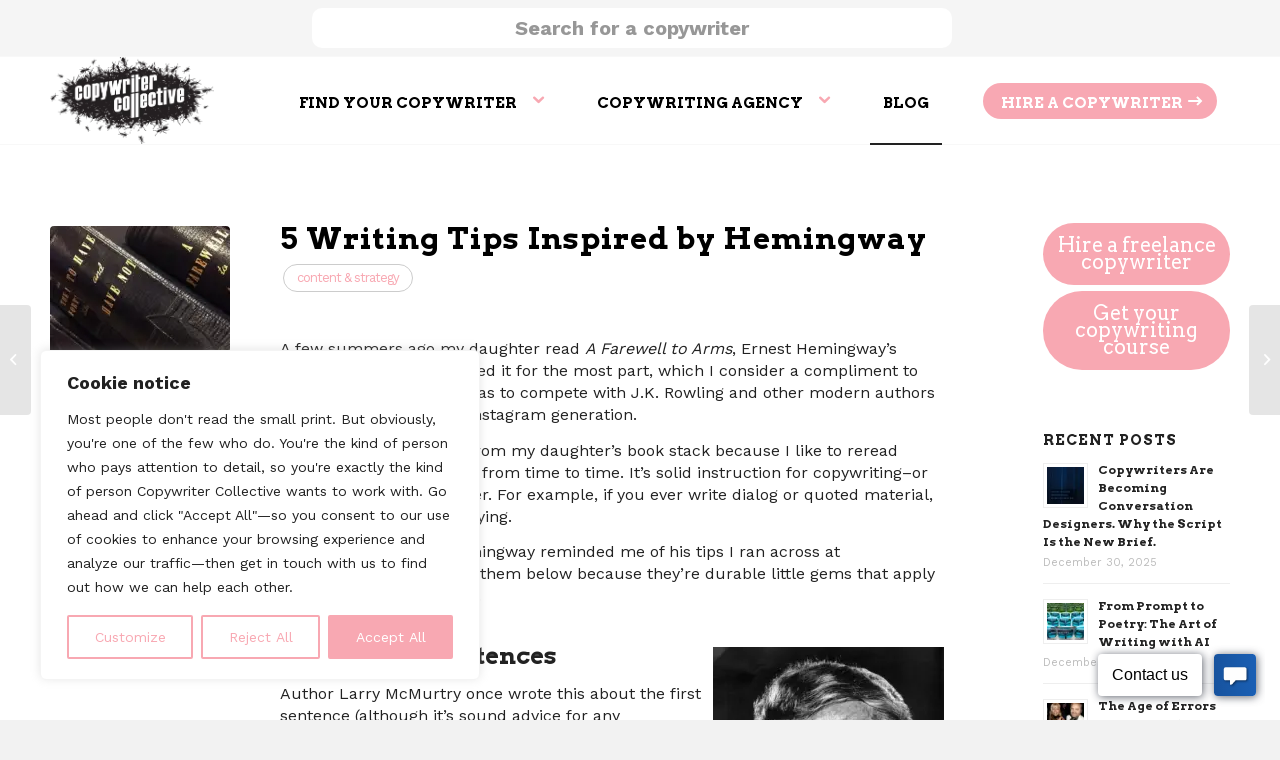

--- FILE ---
content_type: text/html; charset=utf-8
request_url: https://www.google.com/recaptcha/api2/anchor?ar=1&k=6LegYqgZAAAAAHbfai71scCoqWJhB8-Qq-ujFcEw&co=aHR0cHM6Ly9jb3B5d3JpdGVyY29sbGVjdGl2ZS5jb206NDQz&hl=en&v=PoyoqOPhxBO7pBk68S4YbpHZ&size=invisible&anchor-ms=20000&execute-ms=30000&cb=dlwhzv2e1rs5
body_size: 49918
content:
<!DOCTYPE HTML><html dir="ltr" lang="en"><head><meta http-equiv="Content-Type" content="text/html; charset=UTF-8">
<meta http-equiv="X-UA-Compatible" content="IE=edge">
<title>reCAPTCHA</title>
<style type="text/css">
/* cyrillic-ext */
@font-face {
  font-family: 'Roboto';
  font-style: normal;
  font-weight: 400;
  font-stretch: 100%;
  src: url(//fonts.gstatic.com/s/roboto/v48/KFO7CnqEu92Fr1ME7kSn66aGLdTylUAMa3GUBHMdazTgWw.woff2) format('woff2');
  unicode-range: U+0460-052F, U+1C80-1C8A, U+20B4, U+2DE0-2DFF, U+A640-A69F, U+FE2E-FE2F;
}
/* cyrillic */
@font-face {
  font-family: 'Roboto';
  font-style: normal;
  font-weight: 400;
  font-stretch: 100%;
  src: url(//fonts.gstatic.com/s/roboto/v48/KFO7CnqEu92Fr1ME7kSn66aGLdTylUAMa3iUBHMdazTgWw.woff2) format('woff2');
  unicode-range: U+0301, U+0400-045F, U+0490-0491, U+04B0-04B1, U+2116;
}
/* greek-ext */
@font-face {
  font-family: 'Roboto';
  font-style: normal;
  font-weight: 400;
  font-stretch: 100%;
  src: url(//fonts.gstatic.com/s/roboto/v48/KFO7CnqEu92Fr1ME7kSn66aGLdTylUAMa3CUBHMdazTgWw.woff2) format('woff2');
  unicode-range: U+1F00-1FFF;
}
/* greek */
@font-face {
  font-family: 'Roboto';
  font-style: normal;
  font-weight: 400;
  font-stretch: 100%;
  src: url(//fonts.gstatic.com/s/roboto/v48/KFO7CnqEu92Fr1ME7kSn66aGLdTylUAMa3-UBHMdazTgWw.woff2) format('woff2');
  unicode-range: U+0370-0377, U+037A-037F, U+0384-038A, U+038C, U+038E-03A1, U+03A3-03FF;
}
/* math */
@font-face {
  font-family: 'Roboto';
  font-style: normal;
  font-weight: 400;
  font-stretch: 100%;
  src: url(//fonts.gstatic.com/s/roboto/v48/KFO7CnqEu92Fr1ME7kSn66aGLdTylUAMawCUBHMdazTgWw.woff2) format('woff2');
  unicode-range: U+0302-0303, U+0305, U+0307-0308, U+0310, U+0312, U+0315, U+031A, U+0326-0327, U+032C, U+032F-0330, U+0332-0333, U+0338, U+033A, U+0346, U+034D, U+0391-03A1, U+03A3-03A9, U+03B1-03C9, U+03D1, U+03D5-03D6, U+03F0-03F1, U+03F4-03F5, U+2016-2017, U+2034-2038, U+203C, U+2040, U+2043, U+2047, U+2050, U+2057, U+205F, U+2070-2071, U+2074-208E, U+2090-209C, U+20D0-20DC, U+20E1, U+20E5-20EF, U+2100-2112, U+2114-2115, U+2117-2121, U+2123-214F, U+2190, U+2192, U+2194-21AE, U+21B0-21E5, U+21F1-21F2, U+21F4-2211, U+2213-2214, U+2216-22FF, U+2308-230B, U+2310, U+2319, U+231C-2321, U+2336-237A, U+237C, U+2395, U+239B-23B7, U+23D0, U+23DC-23E1, U+2474-2475, U+25AF, U+25B3, U+25B7, U+25BD, U+25C1, U+25CA, U+25CC, U+25FB, U+266D-266F, U+27C0-27FF, U+2900-2AFF, U+2B0E-2B11, U+2B30-2B4C, U+2BFE, U+3030, U+FF5B, U+FF5D, U+1D400-1D7FF, U+1EE00-1EEFF;
}
/* symbols */
@font-face {
  font-family: 'Roboto';
  font-style: normal;
  font-weight: 400;
  font-stretch: 100%;
  src: url(//fonts.gstatic.com/s/roboto/v48/KFO7CnqEu92Fr1ME7kSn66aGLdTylUAMaxKUBHMdazTgWw.woff2) format('woff2');
  unicode-range: U+0001-000C, U+000E-001F, U+007F-009F, U+20DD-20E0, U+20E2-20E4, U+2150-218F, U+2190, U+2192, U+2194-2199, U+21AF, U+21E6-21F0, U+21F3, U+2218-2219, U+2299, U+22C4-22C6, U+2300-243F, U+2440-244A, U+2460-24FF, U+25A0-27BF, U+2800-28FF, U+2921-2922, U+2981, U+29BF, U+29EB, U+2B00-2BFF, U+4DC0-4DFF, U+FFF9-FFFB, U+10140-1018E, U+10190-1019C, U+101A0, U+101D0-101FD, U+102E0-102FB, U+10E60-10E7E, U+1D2C0-1D2D3, U+1D2E0-1D37F, U+1F000-1F0FF, U+1F100-1F1AD, U+1F1E6-1F1FF, U+1F30D-1F30F, U+1F315, U+1F31C, U+1F31E, U+1F320-1F32C, U+1F336, U+1F378, U+1F37D, U+1F382, U+1F393-1F39F, U+1F3A7-1F3A8, U+1F3AC-1F3AF, U+1F3C2, U+1F3C4-1F3C6, U+1F3CA-1F3CE, U+1F3D4-1F3E0, U+1F3ED, U+1F3F1-1F3F3, U+1F3F5-1F3F7, U+1F408, U+1F415, U+1F41F, U+1F426, U+1F43F, U+1F441-1F442, U+1F444, U+1F446-1F449, U+1F44C-1F44E, U+1F453, U+1F46A, U+1F47D, U+1F4A3, U+1F4B0, U+1F4B3, U+1F4B9, U+1F4BB, U+1F4BF, U+1F4C8-1F4CB, U+1F4D6, U+1F4DA, U+1F4DF, U+1F4E3-1F4E6, U+1F4EA-1F4ED, U+1F4F7, U+1F4F9-1F4FB, U+1F4FD-1F4FE, U+1F503, U+1F507-1F50B, U+1F50D, U+1F512-1F513, U+1F53E-1F54A, U+1F54F-1F5FA, U+1F610, U+1F650-1F67F, U+1F687, U+1F68D, U+1F691, U+1F694, U+1F698, U+1F6AD, U+1F6B2, U+1F6B9-1F6BA, U+1F6BC, U+1F6C6-1F6CF, U+1F6D3-1F6D7, U+1F6E0-1F6EA, U+1F6F0-1F6F3, U+1F6F7-1F6FC, U+1F700-1F7FF, U+1F800-1F80B, U+1F810-1F847, U+1F850-1F859, U+1F860-1F887, U+1F890-1F8AD, U+1F8B0-1F8BB, U+1F8C0-1F8C1, U+1F900-1F90B, U+1F93B, U+1F946, U+1F984, U+1F996, U+1F9E9, U+1FA00-1FA6F, U+1FA70-1FA7C, U+1FA80-1FA89, U+1FA8F-1FAC6, U+1FACE-1FADC, U+1FADF-1FAE9, U+1FAF0-1FAF8, U+1FB00-1FBFF;
}
/* vietnamese */
@font-face {
  font-family: 'Roboto';
  font-style: normal;
  font-weight: 400;
  font-stretch: 100%;
  src: url(//fonts.gstatic.com/s/roboto/v48/KFO7CnqEu92Fr1ME7kSn66aGLdTylUAMa3OUBHMdazTgWw.woff2) format('woff2');
  unicode-range: U+0102-0103, U+0110-0111, U+0128-0129, U+0168-0169, U+01A0-01A1, U+01AF-01B0, U+0300-0301, U+0303-0304, U+0308-0309, U+0323, U+0329, U+1EA0-1EF9, U+20AB;
}
/* latin-ext */
@font-face {
  font-family: 'Roboto';
  font-style: normal;
  font-weight: 400;
  font-stretch: 100%;
  src: url(//fonts.gstatic.com/s/roboto/v48/KFO7CnqEu92Fr1ME7kSn66aGLdTylUAMa3KUBHMdazTgWw.woff2) format('woff2');
  unicode-range: U+0100-02BA, U+02BD-02C5, U+02C7-02CC, U+02CE-02D7, U+02DD-02FF, U+0304, U+0308, U+0329, U+1D00-1DBF, U+1E00-1E9F, U+1EF2-1EFF, U+2020, U+20A0-20AB, U+20AD-20C0, U+2113, U+2C60-2C7F, U+A720-A7FF;
}
/* latin */
@font-face {
  font-family: 'Roboto';
  font-style: normal;
  font-weight: 400;
  font-stretch: 100%;
  src: url(//fonts.gstatic.com/s/roboto/v48/KFO7CnqEu92Fr1ME7kSn66aGLdTylUAMa3yUBHMdazQ.woff2) format('woff2');
  unicode-range: U+0000-00FF, U+0131, U+0152-0153, U+02BB-02BC, U+02C6, U+02DA, U+02DC, U+0304, U+0308, U+0329, U+2000-206F, U+20AC, U+2122, U+2191, U+2193, U+2212, U+2215, U+FEFF, U+FFFD;
}
/* cyrillic-ext */
@font-face {
  font-family: 'Roboto';
  font-style: normal;
  font-weight: 500;
  font-stretch: 100%;
  src: url(//fonts.gstatic.com/s/roboto/v48/KFO7CnqEu92Fr1ME7kSn66aGLdTylUAMa3GUBHMdazTgWw.woff2) format('woff2');
  unicode-range: U+0460-052F, U+1C80-1C8A, U+20B4, U+2DE0-2DFF, U+A640-A69F, U+FE2E-FE2F;
}
/* cyrillic */
@font-face {
  font-family: 'Roboto';
  font-style: normal;
  font-weight: 500;
  font-stretch: 100%;
  src: url(//fonts.gstatic.com/s/roboto/v48/KFO7CnqEu92Fr1ME7kSn66aGLdTylUAMa3iUBHMdazTgWw.woff2) format('woff2');
  unicode-range: U+0301, U+0400-045F, U+0490-0491, U+04B0-04B1, U+2116;
}
/* greek-ext */
@font-face {
  font-family: 'Roboto';
  font-style: normal;
  font-weight: 500;
  font-stretch: 100%;
  src: url(//fonts.gstatic.com/s/roboto/v48/KFO7CnqEu92Fr1ME7kSn66aGLdTylUAMa3CUBHMdazTgWw.woff2) format('woff2');
  unicode-range: U+1F00-1FFF;
}
/* greek */
@font-face {
  font-family: 'Roboto';
  font-style: normal;
  font-weight: 500;
  font-stretch: 100%;
  src: url(//fonts.gstatic.com/s/roboto/v48/KFO7CnqEu92Fr1ME7kSn66aGLdTylUAMa3-UBHMdazTgWw.woff2) format('woff2');
  unicode-range: U+0370-0377, U+037A-037F, U+0384-038A, U+038C, U+038E-03A1, U+03A3-03FF;
}
/* math */
@font-face {
  font-family: 'Roboto';
  font-style: normal;
  font-weight: 500;
  font-stretch: 100%;
  src: url(//fonts.gstatic.com/s/roboto/v48/KFO7CnqEu92Fr1ME7kSn66aGLdTylUAMawCUBHMdazTgWw.woff2) format('woff2');
  unicode-range: U+0302-0303, U+0305, U+0307-0308, U+0310, U+0312, U+0315, U+031A, U+0326-0327, U+032C, U+032F-0330, U+0332-0333, U+0338, U+033A, U+0346, U+034D, U+0391-03A1, U+03A3-03A9, U+03B1-03C9, U+03D1, U+03D5-03D6, U+03F0-03F1, U+03F4-03F5, U+2016-2017, U+2034-2038, U+203C, U+2040, U+2043, U+2047, U+2050, U+2057, U+205F, U+2070-2071, U+2074-208E, U+2090-209C, U+20D0-20DC, U+20E1, U+20E5-20EF, U+2100-2112, U+2114-2115, U+2117-2121, U+2123-214F, U+2190, U+2192, U+2194-21AE, U+21B0-21E5, U+21F1-21F2, U+21F4-2211, U+2213-2214, U+2216-22FF, U+2308-230B, U+2310, U+2319, U+231C-2321, U+2336-237A, U+237C, U+2395, U+239B-23B7, U+23D0, U+23DC-23E1, U+2474-2475, U+25AF, U+25B3, U+25B7, U+25BD, U+25C1, U+25CA, U+25CC, U+25FB, U+266D-266F, U+27C0-27FF, U+2900-2AFF, U+2B0E-2B11, U+2B30-2B4C, U+2BFE, U+3030, U+FF5B, U+FF5D, U+1D400-1D7FF, U+1EE00-1EEFF;
}
/* symbols */
@font-face {
  font-family: 'Roboto';
  font-style: normal;
  font-weight: 500;
  font-stretch: 100%;
  src: url(//fonts.gstatic.com/s/roboto/v48/KFO7CnqEu92Fr1ME7kSn66aGLdTylUAMaxKUBHMdazTgWw.woff2) format('woff2');
  unicode-range: U+0001-000C, U+000E-001F, U+007F-009F, U+20DD-20E0, U+20E2-20E4, U+2150-218F, U+2190, U+2192, U+2194-2199, U+21AF, U+21E6-21F0, U+21F3, U+2218-2219, U+2299, U+22C4-22C6, U+2300-243F, U+2440-244A, U+2460-24FF, U+25A0-27BF, U+2800-28FF, U+2921-2922, U+2981, U+29BF, U+29EB, U+2B00-2BFF, U+4DC0-4DFF, U+FFF9-FFFB, U+10140-1018E, U+10190-1019C, U+101A0, U+101D0-101FD, U+102E0-102FB, U+10E60-10E7E, U+1D2C0-1D2D3, U+1D2E0-1D37F, U+1F000-1F0FF, U+1F100-1F1AD, U+1F1E6-1F1FF, U+1F30D-1F30F, U+1F315, U+1F31C, U+1F31E, U+1F320-1F32C, U+1F336, U+1F378, U+1F37D, U+1F382, U+1F393-1F39F, U+1F3A7-1F3A8, U+1F3AC-1F3AF, U+1F3C2, U+1F3C4-1F3C6, U+1F3CA-1F3CE, U+1F3D4-1F3E0, U+1F3ED, U+1F3F1-1F3F3, U+1F3F5-1F3F7, U+1F408, U+1F415, U+1F41F, U+1F426, U+1F43F, U+1F441-1F442, U+1F444, U+1F446-1F449, U+1F44C-1F44E, U+1F453, U+1F46A, U+1F47D, U+1F4A3, U+1F4B0, U+1F4B3, U+1F4B9, U+1F4BB, U+1F4BF, U+1F4C8-1F4CB, U+1F4D6, U+1F4DA, U+1F4DF, U+1F4E3-1F4E6, U+1F4EA-1F4ED, U+1F4F7, U+1F4F9-1F4FB, U+1F4FD-1F4FE, U+1F503, U+1F507-1F50B, U+1F50D, U+1F512-1F513, U+1F53E-1F54A, U+1F54F-1F5FA, U+1F610, U+1F650-1F67F, U+1F687, U+1F68D, U+1F691, U+1F694, U+1F698, U+1F6AD, U+1F6B2, U+1F6B9-1F6BA, U+1F6BC, U+1F6C6-1F6CF, U+1F6D3-1F6D7, U+1F6E0-1F6EA, U+1F6F0-1F6F3, U+1F6F7-1F6FC, U+1F700-1F7FF, U+1F800-1F80B, U+1F810-1F847, U+1F850-1F859, U+1F860-1F887, U+1F890-1F8AD, U+1F8B0-1F8BB, U+1F8C0-1F8C1, U+1F900-1F90B, U+1F93B, U+1F946, U+1F984, U+1F996, U+1F9E9, U+1FA00-1FA6F, U+1FA70-1FA7C, U+1FA80-1FA89, U+1FA8F-1FAC6, U+1FACE-1FADC, U+1FADF-1FAE9, U+1FAF0-1FAF8, U+1FB00-1FBFF;
}
/* vietnamese */
@font-face {
  font-family: 'Roboto';
  font-style: normal;
  font-weight: 500;
  font-stretch: 100%;
  src: url(//fonts.gstatic.com/s/roboto/v48/KFO7CnqEu92Fr1ME7kSn66aGLdTylUAMa3OUBHMdazTgWw.woff2) format('woff2');
  unicode-range: U+0102-0103, U+0110-0111, U+0128-0129, U+0168-0169, U+01A0-01A1, U+01AF-01B0, U+0300-0301, U+0303-0304, U+0308-0309, U+0323, U+0329, U+1EA0-1EF9, U+20AB;
}
/* latin-ext */
@font-face {
  font-family: 'Roboto';
  font-style: normal;
  font-weight: 500;
  font-stretch: 100%;
  src: url(//fonts.gstatic.com/s/roboto/v48/KFO7CnqEu92Fr1ME7kSn66aGLdTylUAMa3KUBHMdazTgWw.woff2) format('woff2');
  unicode-range: U+0100-02BA, U+02BD-02C5, U+02C7-02CC, U+02CE-02D7, U+02DD-02FF, U+0304, U+0308, U+0329, U+1D00-1DBF, U+1E00-1E9F, U+1EF2-1EFF, U+2020, U+20A0-20AB, U+20AD-20C0, U+2113, U+2C60-2C7F, U+A720-A7FF;
}
/* latin */
@font-face {
  font-family: 'Roboto';
  font-style: normal;
  font-weight: 500;
  font-stretch: 100%;
  src: url(//fonts.gstatic.com/s/roboto/v48/KFO7CnqEu92Fr1ME7kSn66aGLdTylUAMa3yUBHMdazQ.woff2) format('woff2');
  unicode-range: U+0000-00FF, U+0131, U+0152-0153, U+02BB-02BC, U+02C6, U+02DA, U+02DC, U+0304, U+0308, U+0329, U+2000-206F, U+20AC, U+2122, U+2191, U+2193, U+2212, U+2215, U+FEFF, U+FFFD;
}
/* cyrillic-ext */
@font-face {
  font-family: 'Roboto';
  font-style: normal;
  font-weight: 900;
  font-stretch: 100%;
  src: url(//fonts.gstatic.com/s/roboto/v48/KFO7CnqEu92Fr1ME7kSn66aGLdTylUAMa3GUBHMdazTgWw.woff2) format('woff2');
  unicode-range: U+0460-052F, U+1C80-1C8A, U+20B4, U+2DE0-2DFF, U+A640-A69F, U+FE2E-FE2F;
}
/* cyrillic */
@font-face {
  font-family: 'Roboto';
  font-style: normal;
  font-weight: 900;
  font-stretch: 100%;
  src: url(//fonts.gstatic.com/s/roboto/v48/KFO7CnqEu92Fr1ME7kSn66aGLdTylUAMa3iUBHMdazTgWw.woff2) format('woff2');
  unicode-range: U+0301, U+0400-045F, U+0490-0491, U+04B0-04B1, U+2116;
}
/* greek-ext */
@font-face {
  font-family: 'Roboto';
  font-style: normal;
  font-weight: 900;
  font-stretch: 100%;
  src: url(//fonts.gstatic.com/s/roboto/v48/KFO7CnqEu92Fr1ME7kSn66aGLdTylUAMa3CUBHMdazTgWw.woff2) format('woff2');
  unicode-range: U+1F00-1FFF;
}
/* greek */
@font-face {
  font-family: 'Roboto';
  font-style: normal;
  font-weight: 900;
  font-stretch: 100%;
  src: url(//fonts.gstatic.com/s/roboto/v48/KFO7CnqEu92Fr1ME7kSn66aGLdTylUAMa3-UBHMdazTgWw.woff2) format('woff2');
  unicode-range: U+0370-0377, U+037A-037F, U+0384-038A, U+038C, U+038E-03A1, U+03A3-03FF;
}
/* math */
@font-face {
  font-family: 'Roboto';
  font-style: normal;
  font-weight: 900;
  font-stretch: 100%;
  src: url(//fonts.gstatic.com/s/roboto/v48/KFO7CnqEu92Fr1ME7kSn66aGLdTylUAMawCUBHMdazTgWw.woff2) format('woff2');
  unicode-range: U+0302-0303, U+0305, U+0307-0308, U+0310, U+0312, U+0315, U+031A, U+0326-0327, U+032C, U+032F-0330, U+0332-0333, U+0338, U+033A, U+0346, U+034D, U+0391-03A1, U+03A3-03A9, U+03B1-03C9, U+03D1, U+03D5-03D6, U+03F0-03F1, U+03F4-03F5, U+2016-2017, U+2034-2038, U+203C, U+2040, U+2043, U+2047, U+2050, U+2057, U+205F, U+2070-2071, U+2074-208E, U+2090-209C, U+20D0-20DC, U+20E1, U+20E5-20EF, U+2100-2112, U+2114-2115, U+2117-2121, U+2123-214F, U+2190, U+2192, U+2194-21AE, U+21B0-21E5, U+21F1-21F2, U+21F4-2211, U+2213-2214, U+2216-22FF, U+2308-230B, U+2310, U+2319, U+231C-2321, U+2336-237A, U+237C, U+2395, U+239B-23B7, U+23D0, U+23DC-23E1, U+2474-2475, U+25AF, U+25B3, U+25B7, U+25BD, U+25C1, U+25CA, U+25CC, U+25FB, U+266D-266F, U+27C0-27FF, U+2900-2AFF, U+2B0E-2B11, U+2B30-2B4C, U+2BFE, U+3030, U+FF5B, U+FF5D, U+1D400-1D7FF, U+1EE00-1EEFF;
}
/* symbols */
@font-face {
  font-family: 'Roboto';
  font-style: normal;
  font-weight: 900;
  font-stretch: 100%;
  src: url(//fonts.gstatic.com/s/roboto/v48/KFO7CnqEu92Fr1ME7kSn66aGLdTylUAMaxKUBHMdazTgWw.woff2) format('woff2');
  unicode-range: U+0001-000C, U+000E-001F, U+007F-009F, U+20DD-20E0, U+20E2-20E4, U+2150-218F, U+2190, U+2192, U+2194-2199, U+21AF, U+21E6-21F0, U+21F3, U+2218-2219, U+2299, U+22C4-22C6, U+2300-243F, U+2440-244A, U+2460-24FF, U+25A0-27BF, U+2800-28FF, U+2921-2922, U+2981, U+29BF, U+29EB, U+2B00-2BFF, U+4DC0-4DFF, U+FFF9-FFFB, U+10140-1018E, U+10190-1019C, U+101A0, U+101D0-101FD, U+102E0-102FB, U+10E60-10E7E, U+1D2C0-1D2D3, U+1D2E0-1D37F, U+1F000-1F0FF, U+1F100-1F1AD, U+1F1E6-1F1FF, U+1F30D-1F30F, U+1F315, U+1F31C, U+1F31E, U+1F320-1F32C, U+1F336, U+1F378, U+1F37D, U+1F382, U+1F393-1F39F, U+1F3A7-1F3A8, U+1F3AC-1F3AF, U+1F3C2, U+1F3C4-1F3C6, U+1F3CA-1F3CE, U+1F3D4-1F3E0, U+1F3ED, U+1F3F1-1F3F3, U+1F3F5-1F3F7, U+1F408, U+1F415, U+1F41F, U+1F426, U+1F43F, U+1F441-1F442, U+1F444, U+1F446-1F449, U+1F44C-1F44E, U+1F453, U+1F46A, U+1F47D, U+1F4A3, U+1F4B0, U+1F4B3, U+1F4B9, U+1F4BB, U+1F4BF, U+1F4C8-1F4CB, U+1F4D6, U+1F4DA, U+1F4DF, U+1F4E3-1F4E6, U+1F4EA-1F4ED, U+1F4F7, U+1F4F9-1F4FB, U+1F4FD-1F4FE, U+1F503, U+1F507-1F50B, U+1F50D, U+1F512-1F513, U+1F53E-1F54A, U+1F54F-1F5FA, U+1F610, U+1F650-1F67F, U+1F687, U+1F68D, U+1F691, U+1F694, U+1F698, U+1F6AD, U+1F6B2, U+1F6B9-1F6BA, U+1F6BC, U+1F6C6-1F6CF, U+1F6D3-1F6D7, U+1F6E0-1F6EA, U+1F6F0-1F6F3, U+1F6F7-1F6FC, U+1F700-1F7FF, U+1F800-1F80B, U+1F810-1F847, U+1F850-1F859, U+1F860-1F887, U+1F890-1F8AD, U+1F8B0-1F8BB, U+1F8C0-1F8C1, U+1F900-1F90B, U+1F93B, U+1F946, U+1F984, U+1F996, U+1F9E9, U+1FA00-1FA6F, U+1FA70-1FA7C, U+1FA80-1FA89, U+1FA8F-1FAC6, U+1FACE-1FADC, U+1FADF-1FAE9, U+1FAF0-1FAF8, U+1FB00-1FBFF;
}
/* vietnamese */
@font-face {
  font-family: 'Roboto';
  font-style: normal;
  font-weight: 900;
  font-stretch: 100%;
  src: url(//fonts.gstatic.com/s/roboto/v48/KFO7CnqEu92Fr1ME7kSn66aGLdTylUAMa3OUBHMdazTgWw.woff2) format('woff2');
  unicode-range: U+0102-0103, U+0110-0111, U+0128-0129, U+0168-0169, U+01A0-01A1, U+01AF-01B0, U+0300-0301, U+0303-0304, U+0308-0309, U+0323, U+0329, U+1EA0-1EF9, U+20AB;
}
/* latin-ext */
@font-face {
  font-family: 'Roboto';
  font-style: normal;
  font-weight: 900;
  font-stretch: 100%;
  src: url(//fonts.gstatic.com/s/roboto/v48/KFO7CnqEu92Fr1ME7kSn66aGLdTylUAMa3KUBHMdazTgWw.woff2) format('woff2');
  unicode-range: U+0100-02BA, U+02BD-02C5, U+02C7-02CC, U+02CE-02D7, U+02DD-02FF, U+0304, U+0308, U+0329, U+1D00-1DBF, U+1E00-1E9F, U+1EF2-1EFF, U+2020, U+20A0-20AB, U+20AD-20C0, U+2113, U+2C60-2C7F, U+A720-A7FF;
}
/* latin */
@font-face {
  font-family: 'Roboto';
  font-style: normal;
  font-weight: 900;
  font-stretch: 100%;
  src: url(//fonts.gstatic.com/s/roboto/v48/KFO7CnqEu92Fr1ME7kSn66aGLdTylUAMa3yUBHMdazQ.woff2) format('woff2');
  unicode-range: U+0000-00FF, U+0131, U+0152-0153, U+02BB-02BC, U+02C6, U+02DA, U+02DC, U+0304, U+0308, U+0329, U+2000-206F, U+20AC, U+2122, U+2191, U+2193, U+2212, U+2215, U+FEFF, U+FFFD;
}

</style>
<link rel="stylesheet" type="text/css" href="https://www.gstatic.com/recaptcha/releases/PoyoqOPhxBO7pBk68S4YbpHZ/styles__ltr.css">
<script nonce="9z03sPHpsWSuA-i8XoZ9Zw" type="text/javascript">window['__recaptcha_api'] = 'https://www.google.com/recaptcha/api2/';</script>
<script type="text/javascript" src="https://www.gstatic.com/recaptcha/releases/PoyoqOPhxBO7pBk68S4YbpHZ/recaptcha__en.js" nonce="9z03sPHpsWSuA-i8XoZ9Zw">
      
    </script></head>
<body><div id="rc-anchor-alert" class="rc-anchor-alert"></div>
<input type="hidden" id="recaptcha-token" value="[base64]">
<script type="text/javascript" nonce="9z03sPHpsWSuA-i8XoZ9Zw">
      recaptcha.anchor.Main.init("[\x22ainput\x22,[\x22bgdata\x22,\x22\x22,\[base64]/[base64]/MjU1Ong/[base64]/[base64]/[base64]/[base64]/[base64]/[base64]/[base64]/[base64]/[base64]/[base64]/[base64]/[base64]/[base64]/[base64]/[base64]\\u003d\x22,\[base64]\x22,\x22eXrCj8ORwr/Ds8KIFGzDicOdwpXCsWxlTGHCsMO/FcK0GXfDq8OuKMOROmLDoMOdDcK8cRPDi8KFG8ODw7wSw5lGwrbCl8O8B8K0w6gmw4paUF/CqsO/SsKTwrDCusOiwrl9w4PCvMOxZUo3wrfDmcO0wot5w4nDtMKWw78BwoDCiEDDondnHAdTw5wywq/ClXnCkSTCkF5fdUEAcsOaEMOfwoHClD/DlQ3CnsOoRmU8e8KtXDExw60XR2R9woIlwoTCnMKLw7XDtcOrQzRGw5/CtMOxw6NFM8K5Ni/CusOnw5gVwrI/QATDtsOmLwJaNAnDjz/ChQ4Nw5gTwoopEMOMwoxOfsOVw5k5SsOFw4QlDksWDyZiwoLCkRwPeVbCmmAEDMKLSCERHVhdcjtlNsOYw4jCucKKw4hIw6EKSMKoJcOYwq1fwqHDi8OHMBwgIjfDncOLw41udcOTwo7CvFZfw7/DkwHChsKjCMKVw6xvOlM7FyVdwplhahLDncKxN8O2eMKiUsK0wrzDo8OsaFh1BAHCrsOAT2/CinfDqxAWw4BVGMOdwqtjw5rCu3dFw6HDqcK/wrhEMcK0wq3Cg1/Dg8KZw6ZAChAVwrDCtMOkwqPCujApSWkxJ3PCp8KGwq/CuMOywpduw6Ilw6DCoMOZw7VtaV/CvG/DqHBfW3/[base64]/w6IPN8OFwos7BD3DmMK/QsOAw4zDtMOcwqLCqCXDqsOHw55DH8ORbcO6fA7CuDTCgMKQDF7Dk8KKNMKUAUjDvcOsOBcRw6nDjsKfLMOMIkzCiyHDiMK6wrDDmFkdTWI/[base64]/CkE4POjYxw7DCrVYxMcKAEMK2bSTDuWZrBMKhw7MOZcONwoBWRMKawrvCi0QjfHdmEngFMMKqw5LDjMKAG8Ksw4lAw6vCszrCmnhMwo/CgEzCqcKuwrArwpnChWbCnnRNwp9vw7TDuCIHwosmw43Dk1/CrzFjMFZufxAmwqXCpcOtAsKTYDBSbcOTwpDCl8OQwrXCrcOdwqMZLBHDuQkxwo8jb8O5wrPDuUfDuMK/w4Igw6rCgMKLeDnCpMOtw5nDkVEQJHXCpsOKwpRCK05oUcOUw6PCvsOuBVRqwq/Cu8OMw47CjcKBwpwZPcOzSMOew71Ww4/[base64]/CmsOww4vCrj1GeMKFdsOxKA7CqgzDvsKrwpNrX8O1w58ySMOFwodjwqhDI8KrWnzDt0HDrcK6OjZKw6V0AXPCnSFCw5/CscOES8ONRMOMFsOZw67Dk8Kcw4Vow61yQyLDkWN6UEscw718d8KvwoAEwoPDgBhJDcOyYi0eVsKCwoTDlg4Xw45HNgrDpCLCsVHCpmDDrMOMfcKBwp56GABPwoMmw752w4c4RA3CisOnbDfCjBZmAsK5w7fCmxJ/c13DsgrCocKgwoUPwoQmLxxAUcK2wrNww5Ftw6hbcSg7QMOHwqpnw5fDtsOoKcOse1dRZMOQFzdbXhvDo8OxHcOhMcOjf8KEw4rCqMO6w4Eww4UOw5DCokFHXGBywrTDg8KJwoxiw4U0akIgw7nDpWfDmcOIWmzCq8OZw4jCigLCm3DDvcKwAMO/bsOSasKWwpdSwqZaME7Cp8OgVMOZPxF5Z8KvM8Ktw4/CgMOjw7FQTFrCrsO/wrdxfcKcw5XDp3XDumhDwosEw74PwrLCg3hRw5rDmVLDp8Oubn8sb08hw6/DoUQYw6lpEwoOczR/wr5pw5DCjxLDkTfCpW1Vw4Q0wpAFw6R9UcKGBmPDsGrDvsKewrdDO2d4woXCrh4Wd8ODWMKfC8KrFVEqA8KSKR1EwpQRwoF7UsKWwr/Ch8K0V8Ofw4fDnlxYH33CuifDn8KPYmvDosOyZSdUEsOXwqgaEUfDnnbCmTbDpcKQJEXCgsOowqkdNBMzJHjDhRPCtcOaNCpVw5RxPTPDncKQwpVuw5U/IsOZw78gw4/[base64]/[base64]/CjMKWf8K3GcO3GxzCojBmw4fCvMOzw4vDq8OGAcKnfSZAwqF5QRnDj8OtwoxKw7rDqk/Dk2jCicOYWMOiwoUAw4gKQ03CpnLDigpMaC3Cs33CpcKtIS3Dn3pbw5fDmcOrw4PCk2dFw6NSSmHDmSl/w7LCncOLKsOaSA8YGU/Clh/ClcOew7jDl8OTwpjCp8Ozwo1fwrbCp8K6QUMlwp4Vw6LCoEjDl8OKw7BQfsOsw5cOA8KSw592wrRQJgHDosKTGcOlV8Oawr/DtsOawqBrJn86w6TDp2VYVXXCi8O0ZBZuwprDicKfwqIAa8OdM3tnK8KcB8KiworCj8KwG8OQwoDDtMKQNcKPOMOneA5Pw6YyWz9bbcOuOh5bchvDscKXw5wJeUZeFcKHwp/CiQk7DBFLH8Kzw5HCmsOLwq7DlMK3VMOvw47DgcOKVXjCm8O8w6PCmMKrwq5pfsOIwqnCj2zDr2LCmcO7w7rCm1fDknQUKUkVw5c2BMOAB8Obw6N9w6Q7wrfDr8OGw4g1w7PDnmQkw7ZRbMKCJRPDoixBw6p+wqZsRTfCuBIewoA/YMOowqkoC8Kbwoc3w6QRRsKFW3w0A8KDPMKMJkRqw4xSYV/DjcKOVsKBw4fCmF/CoTzCnsKZw7HDikUzcMOEwpHDt8OLU8O8w7B2wo3Dh8KKX8KoR8KMw6rDu8OiZWkDwpA3FsKhMMOYw4zDsMKyPxNxfMKqbMKow6cTw6rDvcODOcOmVsKfAk3DvsKowrdyTsOUPDZBC8Oew6t8wp0SUMOrF8KJw5pjwqtFw6nCicOIBiPDkMOzw6ozcj/Cg8OeDMOdNknCh3bDscOKQW9gMcKIbMOBJ2t3IcOmNcONCMKGMcO7Vjg3CRg2bsORKT49XD7Ds3Bjw6ZgdwwcYcORTD7Cn10HwqNQw6pMK3xPw6fDg8K2P20rwpF8wosyw7/Dp2PCvl7DqsKEJSbCo3vCpcOEDcKaw5UgRsKjIw3DusKfwoLDr3vDkCbDoXgTw7nCsFXDksKUacORCGRRB1bDqcKGwqROwqlRw51Two/DncKlT8OxeMOEwrchVx5nCMO+C3kewpUpJm08woEJwoxqFQYHLhtQwqTDoSnDgHHCuMOywrM/w57CnhDDgsOoSHvDtUtSwrLCvTN6ajbDiSJjw7nCvH8RwozDqsOLwpLCoDLCuTnDmElff0cvwozCoGUGw5vChcK8wrTDrn4IwpkrLSnCpjt6wpnDucKyLzXDjMOxbhfCnTLCs8Otwr7ClMK0wq/Cu8OkdWDCmMKCFwcIJsK+woTDmBYSbmgncsKJJsKENiLCrWrClcKMTSfCocOwOMOgYcKgwoROPsOjeMO7HTd0NsKqw7N6F0zCosO3esOpSMOgbVXChMKLwp7ChMKDb3HDtnBWwpMpwrDDhMOCw4cMwpUWw7bDkMOaw6Alwrk6w44Ww73Cp8K3wpTDhz/[base64]/CglUEXg/DnCEyw6XCjT/Dt0VeIwDDgAMmO8Kqw7oRHnjCm8OaPcO6wpnCr8KmwojCscOGw7wywodDwo/CsCU1O2QuPcKxwqZPw4xawp8twrbCgsOHFMKZLcONUF13U3MEw6tFKsKjF8OwXMOBw4Aaw7s1w63Cnjl5fcO0w7LDqMO3wqA2w6jDpQ/DvsOMdcKMA1swX3/CrMKywoXDvcKfwp3CjTjDg3cUwrMAf8KcwrHDphLChsOLa8KZdBfDocO5dmlWwr/DuMKvbkHCuzcww6nDs1g4C1tJAQRMwqZtOxJHw7nCuCRwdSfDo3vCs8OgwohHw5jDo8OrEcO3wpsywp/DshM1wqzCnRjCuTkmw7c9w58SZ8KiM8OFa8K+wpRow4nCkFh6wq/[base64]/DscOOwoPCgMKyUWMlKcK5Ty4rwpfDiMK+OR0sw7EkwpPCoMKDRVU+LcOwwpc5HsKAOB0Pw4PDpsOEwpp2ecOjYcK9woMNw6gPTsO2w4c8w4vChcKhP27CscKLw7xIwrZyw7HCvsK2AFFlPcKLXMKyE3vDgADDlsK/wrJVwqRNwqfCqmwKb1nCr8KHw6DDlsKWw6HCswIfAgIiw4Uqw7DCn0V0AVPCv3zDlcOww6/DvBTDg8OEJ3zCssKIZQjCmMOSwpQPcMO1wq3DgQnDkcKib8OKJcKKwoDDqULDjsKpQMO1wq/[base64]/CrMKdwoHDmsK/dj7DoMKbT0dsw47CpiQvwr0iZgNEw4nDlMO3wrLCjsKbJ8OEw63CnsOpecK4Y8OEF8KMwpZmcsK4OcKzVcKtOGnCvS3Dk03CvsOJYwrCpsK8J3DDhcOjPMKhYsK2NcOSwpTDoSXDhsOpw5QnScKdKcOURnVVWsOhw5/CrMKcwqQXwpnDv2PCmMOfDQjDnsKlYFJBwo/Di8KswqYewpDCnDPCksOww4RHwoDCtcKtFsKdw7cdJkAVJ1jDrMKMK8Kswp7CsHDDg8KgwofCk8KVwrLDrQE1OzPCijDClEsqPFJfwqIlecKnN2oJw7/CmBTCt2bCv8K2W8K2wp4iUsOTwq/[base64]/NcOnwq/DslfDsVEUwr3Cp8OIw4HDvQ/[base64]/CrBFTw4Y7wpbCnDo1wpVCwqjCvMO2AErCnB9KZMKHwo54w6Q6w4jChmLDksKrw5EUHk1Zwpkyw4RgwqwBD2EVwrbDiMKHVcOgw7/[base64]/DmsORw5jCosOZdsOXIx0iwpoDfzzCn8KpdGTCqMOcNMOxd2LCtsKQKCstEcOXTmrCq8OgZMKxwobDnTtpwpTClhgTJcOhOsOfanEWwp/DjBt2w7EZNhZoMXtQO8KNc2Yfw7cWwqjCji00ZSTDqybChsOkZgc7w4p+w7d0OcOwchN8w5vCiMK4w4Jiw4bCi2DDocOjE044Wwccw5olbMKUw6fDmjY2w73CpSkuUxXDpcOSw7HCiMOawoA2wo/[base64]/Dq8KdwpnDrT/CmMKpw6LCsTFdGXxRFjoxVcKrHRFDYEBCdwjCkCLCnVxsw6LCnARlD8Khw5Y1wrnDtBDDkwrDj8KbwptdJ3YoE8O2ST3CgcOWJyjChcKGw7RCwoh3AsOMw4Q7VMOXTXV5RsKSw4bDr244wqjCjTXDgjDCqSjDmcK+wpdQwo7DoB3CpCwZw4kYw53CucO5wqk/[base64]/dMOJwo0bVzhIwoEeF1gXw5cRO8OmwrTDiQjDmMK5wrTCv23CtSPCj8OiZMONYsKuwp8wwrMQDsKIwpBVdMK2wrd2w5zDmSTDsUZScl/Dijg3IMKvwo3Di8Ove2jCt0RCwo87wpQZwqLCi1EueXfCucOvwrUcwpjDncKIw5glb01lwoLDl8K0wpTDvcK4wr0fAsKnw47DtsKhY8OeNcOcIUFKBcOmw6zCkVYMwp3CoWgjw4AZw5TDvWMTXcKHGsK8ecOlXMObw6MpAcOxLg/[base64]/Cn2vDpBvCt8KsN8OTwrF7cMOhLsOhLsO6KcOGYmvCpx19dsKvbsKEVBQkwq7CtsO1w4UjM8O5DlzDp8OPwqPCi3YoNsOQwopCw4oIw6vCtSE8HMKtwqFAKMOmw68jbVlAw53CisKGM8K/w5fDiMK8CcKpAybDtcOewotAwrzDk8K+wobDncKiS8KJJl47wpg5dMKTJMO5RwFCwrN1NCXDm28TcXd6w5/CrcKVwrR4w7DDt8O6XkvCkCfDv8KDTMOAwpnCnHDChsO7TMOGGMOKG0t7w7wSW8KRF8OzYMKaw5zDnQXDkcK3w7MyA8OONUnDvERewrYSVcK5PQ1tUcO/wqJ2aVjCukjDlWLChw/Ch0BDwqwsw6DDvwXDjgojwrNUw7XCjQzCu8OTV1vCpHXCv8OFw77DlMKTFUPDrMKow7kFwr7DocK+w7HDjhhTcxUmw5tqw4soFSvCrDQRw43CkcKrOQwrO8KdwqjCgnMZwpBcf8Kxw4sjSG/CqS/DosONRsKmaU4gOMKiwowIwp7CsChrCH40RA5vwq3Co38hw4J3wqF/IEjDlsO7wpjCpCRDasKXDcKGw7YTYCIdw60XLcKpQ8KfX3F3Ez/Dm8K5wofCuMKNXcOMw6rCkQoHwpTDi8KvbMKbwrlUwoHDsjgZwpLCscO5S8OjEcKTw7bCnsORH8Ogwp5ew6fDpcKnfzNcwpbCgGYow6xNNmZtw6fDrBPCkG/Dj8O3RyPCtsOdfEVGdQcawqxEChoPHsOff09NP2khbT5GOsKfEMOuE8KkEsKWwr4NNMOjD8OPfWbDocOFGSbCuSvDgMO6KsOeQUMJRsK+VlTCucOyZMO5wod2YcOgYkXCvng7acKVwqrDvHHDg8K6BAQKAzHCoQpSw6IucMKtwqzDlmh3wpI0wpjDilDCpE/DumLDhsKZw55YG8KdQ8KYw6AowoLCvDzDqcKRw7nDlMOTE8OLB8OFLG04wofCs3/CoiHDkFBQw6ZewqLCt8Ouw7MYO8KVWMKRw4nDq8K3dMKNwqrCmx/CiVrCoxjCo0suwoNVUcOVw7VLEQoZwr/[base64]/TcOUODfCmcKJwojCuzvDgWjDusKtwrfDlztUwpUfw7hYw6PDkMOmeSFOaynDksKIKQXCp8K0w5zDpmIPw7jDlmDDkMKkwrXCqEPCoDBoL14pwrrDuk/[base64]/[base64]/Dt1s0ZQ9Uw6rDligdwozDm8Ogw5IMw78oPmXCs8OJdsKUw4ghJ8KJw4RXYQrDp8OWZsO6WMOsYUjCk0bCqD/DhVPCksKfAsKbDcOBEV7DoyfDtQrDicOww4/CncKZw5gwX8Olw5hrHS3Din/Cu0vCjVDDqyUSWVXDkMOqw6nDh8KOwoPCu0R1DFTCqUI5e8Knw6HDq8KPwonCvgvDvzgcSmQiNm1Jd3vDpGrCvMKpwp3CrMKmJMOYwpjDpcOdKzzDoDHDj17CjcKLP8OrwoTCucKMw77CuMOiMDsXwoxuwrfDp0dBwpXCs8O4w40Yw4UXwoTCqMKoJC/Dm1PCosOBwqdywrIQb8Kgw7PCqWPDi8OKw6DDs8OyQArDkMO/wqPDhynCp8OFWy7Cti0aw6/[base64]/YlNJwp/CqcKww6ZcUMKnw7Enw4pKw6fDpsKASy80MQPDjMKBw7jDl0nDpcOeUcOsVsOFXT/Cj8K1ZMOfP8KLWB/DkT8NTHPCkMOsDsKlw5DDvMK5D8OIw5Ytw7cfwrTDvg1/[base64]/O8KlAMKhWsK4THHCp05QwpnDvsOnT3XDvEgnR8KyP8Kjwq5AEjnDmVAWwoXComlDwofCkU8SS8K6F8OAGlXDqsOFwqLDgTHDgUUjGMOsw7HDtMOfNDzCocK+IMOjw64MKFzDkygnw4LDli45w7Z3w7ZAwo/CkMOkwr/CnSxjwqzDpRwXA8KLCSUBWMKhKnBjwrk+w6JmLzbDkHTCisOzw790w5rDkMOPw6R6w641w5xnwqfCj8O6RcOOIR1jPyzDiMKJwpwNwo/DkMKZwo8WTwYPf1I8w6Bva8Odw4gGS8KxU3B9wqjCtMOsw5vDm0NZwoQJw5jCpUrDsWdiK8K7w43CjsKCwrF5IwLDsxvDs8KVwocywpk7w6V3w5s9wpByZw/CoW5meTkOP8KbQD/DvMOCJEfCg3cVfFY1w4EawqDDoipDwpw8HXnCn3Bwwq/DrQ1vw7fDuUrDniYgBMOuw4bDniI3wrbDmnJAw5tjFsKFVcKIRsK2PcOdAsK/JHtyw5Nvw4zDjRgtUiVDwqLCrsKmaxB3wp3CuEgfwqZqw4PCkCLDoH7CpgPCmsOiFcKUwqBEwpwiw54gDcOMwp3CtAoKQMONUF/CkFLDpsOjLBfDkmkcTURAGcOXDxYHwq0lwr/Dqitpw47Dl8Klw6vCsgEGDsKlwrLDlMOywrddwq0GD3wofiHCslnDqi/[base64]/CncOyKwXCjcOKw4ISPQRBwrJndj5mw7tJU8OYwp3Dq8O6Sk4VKF3CmcK6w6bCl17Cu8OtCcKNMGLCr8O8J2PDqxBQNHZeScK7w6nDscKTwpvDlAo2AcKDJFbCmk8PwpRtwrnCisK1BBFSMcKUesKqKRfDoyvDvMOYOHRQXVs5wqjDlUfDg1rChk7Do8O6P8K5A8Kqwr/[base64]/dwfCqCfDqWzDscOFT8Ktw40xwp7DgD8Kwp1FwqTCgWY6w4DDg2DDq8OOwoXDi8KtCMKPVHk0w5fCuT0vMsKzwpEGwpJkw4RJEwkzFcKbw55QIA9Dw5ZUw6TCgHAtUMODVzNbEFzChGHDohEdwpNgw5TDusOGI8KfHlVeb8OqGsOOwqRTwo07Rz/[base64]/DuQUPGcOfwpTCgcOmw4LCncOeDFjDlsKxw5cmw5HDkUHDmQg2wrPDjUc7wqnCocOgVMKLw4jDmsKdFy0bwp/CnkgOOMOCw406QsOYwo4dWnFCBcOLSMKqZ2rDviZWwoZVw7HDlMKUwqwYbsO6w4DDk8OrwrLDgXvDklV1wp3DjsKUwoHDjsOfSsKkw50IO20LVcOkw7vCsAxYOFLChcO8XVBlwr3DrkEfwrUYT8KOMMKMfsOtTBNVEcOhw6/Cpks8w6MxCcKvwqYLQlHClcKlw5zCr8OZecO8dEvCnTd1wqE8w7pNJTDCoMKtHMOlwoUoecOKSE3CtMOcwqfCjgY8wrx5QMOJwpVGaMKTX2JFwrEYw4bDkcO7woF+w50Dw4cLJ2/[base64]/w6jDtVbCmRDCssOhwqPCu8KTSsK0w6ZOw5wYaXppbHxBw6lpwrnDix3DoMONwpTCssKVwpPDisOfV1xAGRIwNAJXLnjCnsKtwq0Jw6t5FcKVRsOKw7fCn8O/KMO9wp7CqG8DRsO2F07DknwIw5zCuDXDsU1ubsO6w6RRw6rCuHE+LgfDucKAw7E3NsKbw5LDucOLe8OmwpoiIifCnXfCmhdKwo7DsVB0esOeE1DDnyl9w5ZDc8KVHcKiGMK1eHlfwoAywq4sw5gow5w2w73Clih8K1s7PMKjw4ZELMK6wrDDs8OhDcKvw4/DjV0dKcOCbMKhUUTCgwoiwpJPw5bCpX5dbiVRw6rCm3UnwpZbM8OeLcOgPXtTOQ05wqLCgSQkwpbCs3LCpmDDvMKpUG/CuVJaBcOEw65ow5sdA8O/NH0HScKpbsKHw6Rzw5QxIhJEdcO8w6PCksOuPsKANzHCpcOjGMKcwpXDm8Ouw5kYw7/CnMOowr8SDzU8wqjDqsO5XFLDicOJa8OWwpUrc8OqVW93bzXDpcKzc8KkwqjCn8OYQm3CkA/DuVzChR5Wb8OgB8ObwpLDq8O5wo1TwqIGRH1ncsOqwpMFL8ONfiHCp8KWUmLDlhsZezdeKA/Do8Kkwrx8AyLDisORIWbCiFzChcKgw4QmHMOzwobDgMKFQMKLRkPDmcKqw4ACwr3Dh8OOw4zDnFfCjWMrw6wjwrsXw47CrcKewqvDoMOnSMO/MMO2w714wrrDtcKKwrNRw6fChxxAOcK7I8OEd3XCgcK2F17CucOkw5UPw6N5w4s9HsOMdcKLw5UUw4nCrUfDl8Kpwo3Ci8OqEjA3w4wVAsKCd8KQVcK9asO4d3bCgjUgwpnDlMOvwrPCokdGSMOjU18GYcOIw65OwpNaLGbDt1FdwqBbw5fCi8Kcw5EpEMKKwo/ClsOobkPCt8Khw5w8w4hUwoYwGcKyw61Bw7ZdKAXDjz7CtMK5w7sOwoQaw6vCgsOxJcKiDBzDpMObQcOGFVnCiMKAJAjDuHxySDHDmh/Dh3kAfcObN8O8woXDkMK8IcKWwosqwq8qXGgewqUGw5jCpMONUMKZw7QawoAxMMKzwrDCg8Kqwp1QEcKqw4pewpbDuWDDtMOzw4/CvcKNw5poa8KdccKrwoTDigHCrsK2wqcSGCsoKRfCgcKiTUYQL8KBQljClsOsw6LDgxgQw4rDqXPCvGbCsAljL8KIwo/[base64]/P19qw6FTPDVDJcOUwq4QfxRiw44RwqHChyXDsEN4wr5/NRrCkcKww6sfMcO0wplwwoHCsUrCmx8jOFXCm8OpDMO8RkLDjnHDkCA2w7fCkWdSCcK7w4R7eDTChcOuwpXDtsKUw7fCqcO0TcKCQ8KVecOcQMKRwp5baMK3VTIBwrHDnm3DqcKXQ8KLw7k4esOZQsOpw6t/wqk6woHCocKeWzjDvAnCnwE7wovClEnCkMOgaMOGw6kwRsKtIQZhw5Y0WMOZDXo2Y1xZwpXCj8K/w5/DsVUAfMKewoJjPnLDszIPcMKFbMOPwrNvwqQGw41xwrzDkcK3BMO1FcKdwqbDp0vDuF8gwpXCisKDLcOnSsOXe8OkY8OKB8OaZsOiOgl2QMO9ACc1FBkbw7N9OcO5w7jCpsO8wrDCtWbDv2vDmsODTMKuY1B2wqceCT5SKcKOw7A1R8K/[base64]/CsMKHcsKJccOOGAfCk8OKY3nCpcKSZh9vwqNEEgBpw6x5wp07P8K1wrU4w4rCmMO6wrknDG/Cl1RxOWrDp1fDhsKQw5fDkcOiEMO5wozDh31hw7h1a8Ksw4h2eVHCnsK/RMKiwpEDwqZdUXI3ZMOIw5/DocKESsOifsKKwp/Dsj11w6rCoMKaK8KxBCzDnEUgwp3DlcKdwpbDs8KOw6BGDMOXw441HsK7G3RBwrrDogELH2t7BWbDjUbDhUNaRGXCmMOCw5VQYcKNFhZsw59KQcK9w7NSw7DClzYfQ8Oswr9bA8K9woInFGBfw6gLwptewpzDj8Kiw6nDt0dlw4cnw4/[base64]/DkcKlfwcxYkrDsz5Nf8O7Uk/DocKSwoDCuzPDgcO0w6XCi8KowrA5QsKuZ8KyL8OJw7nDum9OwrADwrrDrUk+EcKIR8KNfjrCnEsAJsK3wo/DqsORFgMoJkXCqnvChlbCnH04A8O/R8KmZGfCtSXDli/DkFzDr8Orb8OXw7bCvMO/[base64]/[base64]/w6LCojfDmMO/[base64]/DskDCksOaQ8KXcMKDw4zCtMObwrjDicK3OsKtw4rDscK5w4k0w4lnbF8vXFFpesOWQ3rCuMKhSsO7w5AlKiVOwqFoUcODOcKfRcO6w7svw5pqIsOEw6x+MMOQwoA8w5FwGsKadsOPX8KzTDgvwpzCjUnCu8K9w6jDpMOfZsKNfDULOFZvTGtRwq1BHX/DjsOwwpoNOEcHw7c0AmLCgMOEw7nClmPDosOhesOTAsKVwo4dYMOqaScSNVAmURLDpyHDusKVUcKsw4PCsMK/cS/CosKrTxbDksKdKj04EcK2ZsKhwqzDhDHChMKWw57DvsKww5HDjSRZOgh9wokVX2/[base64]/DtcOKeDokbE/Cklh6wqPCqQLClcOTbcOIK8OJDkQQBsKbwrDDhsORw7BNasO0fsKFXcOJLMKPw7ZuwoUSw5fDl10jwrrDokYpwq3CiDlLw7nDrG9vKXxyZ8KUw4YTGMKCFsOpcMOAEMO/SDM2wolnEwjDg8OkwovDqlDCsl4yw7NGFMKmD8OJwpnDvlUYbsKJw6jCmgdAw6fDk8O2w6Vmw6bCscK/[base64]/[base64]/HcOtwosvB8O6woDCnsKgwrvCrMO1OyVlRAXDo1jCtMOtwoPChT0Xw5nDk8OhAHTDnsKkW8O2C8OqwqTDkw/Clyd5cnzCg0EhwrzChAdgfcKtN8KmS1XDklzCtz9JaMOXD8K/w47CtGd3w6nCh8K6w6N5EALDgXtPHD7DpjU6wpPDnknCgWrCuipVwoIPwqHCvnkPNGIiTMKBJ0Usb8Ktwr4OwoQ/[base64]/[base64]/DnsOINQRdw53DowvDsx5mwoZ5LVZEDk3Cg2LCicKAWwXDnMK5wqQVJcOowr/[base64]/CqcOWw5vDh8O4woTDv8OvG8KxIsKiwpvCqMKDwq/DgcKRIsODwpk9wrlEQsKTw6rCncO6w6vDocKhw6PDrhBXwoPDqmFRB3XCsWvCv14QwqzCg8OmHsOWwrXDjsOOwo08d3PCpzXClMKjwqvCmhMZw6QcXcOnw6bCvcKuw6TCg8KDLcOQXcK1woPDrsOqw6rCrTzCh3gww6nCgwfCoFJlw6HDowhawpDCnmRtwp/Cr2bDl2rDjMKiC8O7D8O5QcOsw6EPwrbDoHrCksOfw4Mnw4M4PiVPwpUCCzNVw4c2wpxqw5Uywo3Cv8O2MsKFwqLDssObDsOcIgRUHcKjAy/DnUfDgCjChcKoIsOlDMO+wpNMw5zChUDDpMOSwoPDhMOHRktgwq8TworDnMKYw7UKMWkXW8KgViDDjMO4QXTDn8KlDsKcaErDhwsOH8K3w6jCunPDjsOuEzoHwq9cwqEmwpRJAFU1wqNcw67DqklIJMOiZsKRwp1ackUcBkjCghsowp/DuGXDisKkQXzDhsOtBcOzw5TDlMOBA8KIPsOPBVHClMOqdgp+w4gvcsKRO8O8wpjDi2Y3PQ/[base64]/DoRnDvsOWwrB9w67CkiJLwobCrFzDqsO7w43CjloKwr12w58mw4vCgQLDmmbCjEPDtsKGdg7CtsKPw57DulsOw481McKGwowMGMKCR8OVw5LCnsOoCR/Dg8K3w6Bmw7RIw4vClwRtR1vCp8O0w7nCvi92b8Oiw5fCiMKXSCHDuMKtw5NoSsO+w7shLsKrw7lqP8KVeSvCucKUBsOnb0rDjzpmw7UFGCTCqMKcwrnCk8OTwozDkcK2a0Qiw5/CjcKRwrFoTHbDl8K1PXfDrMKFQErDpcKBw6lROMKeTcKWwrJ8TFPDs8Ouw57DmgrDisKswovChy3DhMKAwqRydkVhX2M0w7vCqMOvZW/Cpxc7SsKxwqw7w4NKw7JUB3bCusOIHFDDrMKQPcOrwrfDijd4wr3Cn3prwrNewpDDh1fDucONwpEHScKJwoPCr8OYw5/CuMOgw5peOzvDhyNKRsOvwrjCpMKDw6LDhsKZw63CjsKWI8KAbE7Ct8OcwoQgD0RcK8OOGFfCvMKfwpDCp8OVaMO5wpfDlHDDksKmwrLDhg1Ww4fCiMOhEsOmK8KMeHV0GsKLXCZZESXCunNsw6BFfjF/DcKKw5LDgnbDvF3DrsO/QsOmfcOowp/ClMK1wq3Cggssw7Jyw5EwUWU8wpfDv8KNFWMfdsOdwr13X8Kjwo3CjCTDmMKCSMKvXMKFDcKMCMKCwoFswp5zwpJMw4o3w6xIWQ7CnlTCnUMYwrMZwo5bEgPCosO2w4HChsO6T1nDkQXDjcKzwpvCtysWwq3DrMKSDsK5QMO2wqPDrWlswonCmwrDt8OHwqPCncK/[base64]/MiHCs3cewqLCvcKPeU/CvANbw6J3Sn5DcznCjcOUWnACw7dswpEAVj4XQmUxwoLDjMKjwr1twqZ6NE0jWMKjZjRZPcKgw4bCosK2G8OLf8Ozw5LCucKrJsOeLcKgw5Udw64/[base64]/Dm8K0woktw5URwpLCoMKawrjDvVLDhcKQwoXDikN7wrc7w5oow4bCq8KGQMKAw5ktI8OQcsKVUx/[base64]/KcOKwofDkMKkw5VGw7bDqcKSdCXDvH4lZXYhJ8OIw4Ivw5/DhUbDocOVK8OTZcK0G2h4w5saLBR7VXhVwoAbw7vDk8KgPsKpwonDgGLDksOcLsOLwo9Zw5Agw7MgcwZeTAPCuhlnYMOuwp9ocXbDoMO9fAVsw69xHsOEKsK3NC0SwrBiPMKHw5bCnsKDdwrChcOtIVoGw6U5djJYU8KAwq3Dokp/K8O/w7bCssKQwq7DuA/CjcK/w5HDkcObWMOTwprDlsOpL8KGw7HDjcKnw4Q6ZcOhwrNTw6LCtjMCwpIFw4EMwqIUai7CixB7w61BRcOhdMOfVsOWw7NOHcOfA8Oww7TDkMOeVcKdwrbCkgg2LQXDt3bCmADChsKIw4JfwqUuw4I6E8KSwrIRw7VNC2/CjMO+wqLCrsOBwrrDm8OJwonDtnbDhcKNw6FQw4oaw5rDiQjCg2jCjTokOsOiwo5Lw4vDlDDDgVHCmzEFekDDtmLDk3RNw70vQFzClMOpw7HDvsOVwo10JMOOKcO2B8O/dcKmwocawoUzKcO/wp0EwqfDknIRZMOpGMO6M8K0DAHDs8KxNhnClsKfwoDCqwfCt3IxAsOYwprChzo9cwdUwovCtMOOwrAhw4sZw6/DhD81w4nDoMO3wq1REXbDi8KLAk5yMEfDpMKewpcRw6xvDsK7VX3CmmE4T8Kjw53Dn1IlG0MIwrTCpRNjwqszwofCmEvDp1t/IcKPVVvCssKgwrcoaBfDuT/CjRFrwr7CucK2ZsOIwoRXw4XChcKkO1QgFcOjw4DCqMOjTcOUZ3zDsXc5ScKqw4/CkDFjwqFxwokmeBDDr8O+UU7DqWBxKsOgw6AKNULCnwjCm8Kgw7PDjgPCu8K2w6wVwqrDrAcyJDYTZlJiw5tgw5rCiDnDiALDv247wqxMJjQBNBjDh8OtOcO8w7orDAdIbBfDtsKIeGs/bV4qYsO3VsKlLC18dA3CrsKYCcKjNB8lbBZlZyIDwpDDpDFjC8KHwq/CrXbCuQhGwp42wq0LQXguw6fDhnLCsVHDgMKPw7hsw68UUcO3w7Yxwr/CkcKhEAjDnsO9YsK5N8O7w4jDjsOswonCrwbDtikbLQnClDp7C3zCj8O/w4luwprDlcKnwpjCmCMSwo06Z3PDsDcvwrnDpC3DpkJhwpjDuELCnCHCoMKzw4QnAsOFEcKhw5nCpcKJKF5Zw7nDtcO3dQ4OT8KEWxvCtWERw4/DrGRkTcO7wr96NjzDp0BJw4zCi8OSwrklw61vwojDjsKjwrl0EhbChRhTw402w7zCk8KIVMKrw7fChcKvUissw6AiHcO9XDLDojNXblPCt8O4eUPDqMOjw4HDjjVFw6bCoMOYwrNCw4vCncOPw6jCuMKZFsK6V2J9YMKowowaQ1TCnsOtwoTCskbDg8OXw4/Ct8OUfk9LfT3CpDrCu8K/[base64]/[base64]/JMKhcn8pw4jCvR/DvMOXw58dV0EYe0vCpnDChSwSwoPDjh3ClMOMSlrChsKYYGrCicKjDFtMwr3DgcObwrbDp8O5B1BVSsKgwptLNHwhwr94BcOIUMKiw6lnScKMLx0vbMO4JsOJw5DCtcOYw48AdMKXKj3ClsO6KT7CgMK/w6HCgmvCrMOYAQpZHsOQw5DCtFAyw6TDscOZbMK9woFEMMOxWmnCpMKNwrrDoQ3CrgEtwr0DYl1+wojCuAJKw41iw4XCiMKZwrLDr8O2GWYSwq9RwpYaP8KZfkPCqVjCiiNiwqvCu8OGIsKEflJtwopRwr/CiEsSLDUMJAJ/wrHCrcKpfsOxwoDCksObLitjAy9HUl/Dkw/DjsOhcnXDjsOFF8KybcOJw4UYw5w2w5zCpltBH8OJwokHUsODw5LCt8OPEsOxcz3CgsKFcCnCtsOnQ8OUw7bCiGTCmMOLw4LDph/[base64]/[base64]/[base64]/DrF7DkiMYW2UHBMKaKMOnPcO+Z8KZw7JAw4N4wqU4a8KYwpBiGMO/K3V8dcKiwowsw5TDhiggSHwVwpBlw6rCmTR4w4LDucOaRXAXJ8KsQk7CsBbDtsK+UcOpN0HDk2zChcKOf8Kzwq9swpfCkMKOJmjCjMOxd0Zww74uanzCrlDDmi3Cg2zCtUs2wrMAw7QJw61Zw5Ftw4fDlcOFU8K4a8KzwpvCncOrwpUsV8OsOl/[base64]/Dj2kbw4QGwqhfw6TCpknDpcK6AVokH8K9G112PEvDvghiJcKPw6NwYsK0dU7CiS4dDyLDicOxw67DkcOPw6LDvWDCj8KLI0LCh8Ozw5nDo8KMw4Z6D18Bw71HJMK8wqNIw4ELBMKAAyHDp8KZw7DDjsOawqfDk1paw6h/[base64]/CszAjBMKFIsK8R8Kkw6lFwrI8w6UhSVvCgMO3A27DkcOyL05ewpzDjCpZQSrCn8OJw50ywro1O1d0U8OswpnDl33DpsOncsKRdsODBMOlTG3CpcOyw5fDiS8/w4DDisKrwrzDuRNzwrDDksKhwpgKw65Lw77CuWknK1rCvcKPR8KQw4Zrw4DDjCPCi00Cw5o0w4HCtB/DnCwYB8OdQGvDh8K4XFbCvyRhA8KNwp7CksK8QcO2Z21kw41DEcO+w4DChsKOw5zCqMKHZjMhwp7Cky99K8KSw5HCmAcCBS/DhMKiw54Uw47Cm2tkAMOow6bCpj7CtVJOwoDCgcOQw5/CucK0w7pgfMOie10UdsKUYHpyGQFWw5rDrSZDwq5owoVKw4jDqAdJwp3CrzEsw4Qvwo9lQBPDjcK2wrM0w7tNHyZAw6t/w5jCgsK/[base64]/CSjDhMKfwofCicO6KinCtkLCsX8wwonDsMKfGcKnXMKtw4FywojDoMO2wqcFw6fCkMOcw6LCoSPCompIesKswpoYEFjCtsK9w7HDlsO0wojCj3vCv8O/w6PDoRHDg8KdwrbDpMK+w6NrJxpIK8KbwpEWwohdNsO3FhBvcsKBPkXChMKYPsKUw4bCtx/CgxZTTG19w7jCjAUgBgnCssK4bSPDnMO5wopROyvDuQnCiMOjwosrwrnDhcKJUQPDvsO2wr0uXMKTw7LDhsK7MR0HRXfCmlE4wpZyD8KhOsOIwo4Vwp9Hw4zCoMOQKcKZw7x3w4zCtcO/wpgsw6/ClGjDqMOtKEJuwoXCqVR6BsK/e8OpwqjCssO8w7fDmC3CssKDeUMgw6LDnE3CoH/DmlPDu8OxwoFxw5fDh8ODwrkMOg9DH8O7d0gUwr/CsA90WxB+XcOKdMO+wo3CoCMzwpnCqyNlw6TDq8OwwotDworCi2vCnEPCh8KoSMKBJMOow6xhwp5JwqzChMObPEFjVTPCiMKew7B+w5HCiiA3w713EsOJwr/Di8KiB8K1wo7Do8O7w45Ww7QrJ11DwoMDLy3Cl1TDu8OfDE/CqGbCqRgEC8OZwrbDokIUwpTDlsKUIlU1w5vDsMOcdcKpPTbCkSXCvgkqwqtZZWLCgcOBwpcgYHDCthrDgMOYaErCtsKGVTp8PMOoKSR5w6rDuMOwQjgOw7pNFyIHw6cvJT3DncKQwp86OsOdwofCosOUEzjClcOjw6jDiSzDssO/woIew5EXJX/Ck8KtOMO3Uy3CisK8EWTDisOywrlqSDoMw60sBUgqbcOOw71Bw4DCkcObw7wlFybDnHsAwoELw6cmw4daw4VIwpfDv8Otw4Y1JMKKBQPCn8KHwrhPw5rDs2LDicK/w6IONjVUwpLDgcOow5tXKiFjw5LCgWDCm8OedMKHwrjCsl1Nw5VWw4AHw6HClMKHw7UMV1DClxfCsV/DhsKWcsOGw5gIw4HCucKIPT/CsD7DnlfDjQHCnsO4VMK8RMKBRgzDgMKJw5vClsO1YcKWw6fDt8OFUsKOWMKfKcOOw6N/[base64]/AsKDOjLDmh3CnMK2AA8Rwq0Uw5YCwqDDlcOWCUkNXcORwrbCnxTCpQLCtcKFw4XCu1VVVyMawrFiwoDCsEHDnxzClgtEwqrCtkrDu13CmAnDv8ODw7wkw6NVAmnDn8O0wroXw7I5NcKpw6XDl8ONwrjCozNVwr3CjMOkDsObwq/[base64]/L8Oew7TDj8KhIMOkwpPDvH/DtzPCj8OZworDlBcqbThMwpnDmwjDrsKQU3/[base64]\\u003d\\u003d\x22],null,[\x22conf\x22,null,\x226LegYqgZAAAAAHbfai71scCoqWJhB8-Qq-ujFcEw\x22,0,null,null,null,1,[21,125,63,73,95,87,41,43,42,83,102,105,109,121],[1017145,333],0,null,null,null,null,0,null,0,null,700,1,null,0,\[base64]/76lBhnEnQkZnOKMAhmv8xEZ\x22,0,0,null,null,1,null,0,0,null,null,null,0],\x22https://copywritercollective.com:443\x22,null,[3,1,1],null,null,null,1,3600,[\x22https://www.google.com/intl/en/policies/privacy/\x22,\x22https://www.google.com/intl/en/policies/terms/\x22],\x22Qwv2gJfpqg1t4KKPtkjNgmbPxN4lAPKh/ZX5LOKlvIo\\u003d\x22,1,0,null,1,1768975229128,0,0,[128],null,[40,219,24,239,198],\x22RC-Ndfk0RGhmqk2wQ\x22,null,null,null,null,null,\x220dAFcWeA6X8E_C0kM7I5xuEneCesilexpvIgl1HqhgINGJwBxyhAW5YSJaYjiakS3TD8dN8Lo4rQf3h6MU9vajrsYNA2S3pCZ90w\x22,1769058029040]");
    </script></body></html>